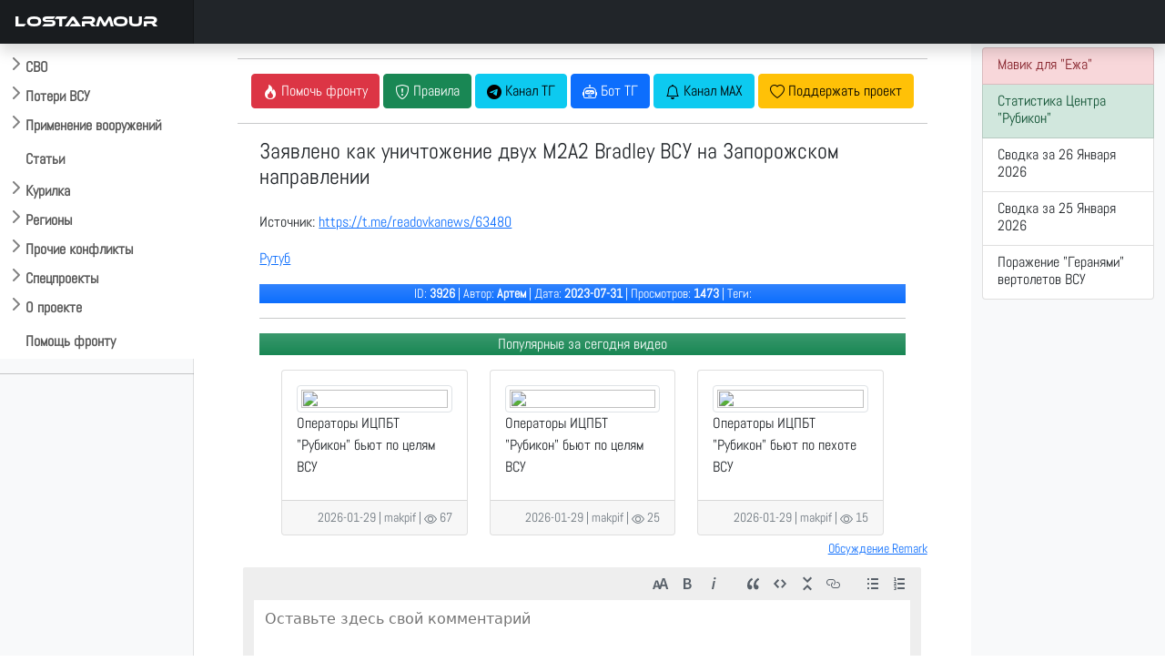

--- FILE ---
content_type: text/html; charset=UTF-8
request_url: https://lostarmour.info/news/unichtojenie-dvuh-bredley-2215
body_size: 8383
content:
<style>
img {max-width: 100%; height: auto;}
h1.vidtitle {	
font-size: 1.5rem}
video {
    width: 100% !important;
        height: 100% !important;
        max-height: 56.25vw !important;
}
.thumb {display:none}
</style>
  <link href="https://vjs.zencdn.net/8.5.2/video-js.css" rel="stylesheet" />

<!doctype html>
<html lang="ru">
  <head>
    <meta charset="utf-8">
    <meta name="viewport" content="width=device-width, initial-scale=1">
    <title>Заявлено как уничтожение двух M2A2 Bradley ВСУ на Запорожском направлении </title>
    <link href="https://cdn.jsdelivr.net/npm/bootstrap@5.0.2/dist/css/bootstrap.min.css" rel="stylesheet" integrity="sha384-EVSTQN3/azprG1Anm3QDgpJLIm9Nao0Yz1ztcQTwFspd3yD65VohhpuuCOmLASjC" crossorigin="anonymous">
    <link rel="stylesheet" href="https://cdn.jsdelivr.net/npm/bootstrap-icons@1.9.1/font/bootstrap-icons.css">
    <link rel="stylesheet" href="/assets/css/custom.css"> 
    <link rel="stylesheet" href="https://cdn.jsdelivr.net/npm/@fancyapps/ui/dist/fancybox.css"/>
    <link rel="stylesheet" href="https://cdnjs.cloudflare.com/ajax/libs/bootstrap-datepicker/1.9.0/css/bootstrap-datepicker.standalone.min.css" integrity="sha512-TQQ3J4WkE/rwojNFo6OJdyu6G8Xe9z8rMrlF9y7xpFbQfW5g8aSWcygCQ4vqRiJqFsDsE1T6MoAOMJkFXlrI9A==" crossorigin="anonymous" referrerpolicy="no-referrer" />

    <link rel="apple-touch-icon" sizes="180x180" href="assets/favicon/apple-touch-icon.png">
    <link rel="icon" type="image/png" sizes="32x32" href="/assets/favicon/favicon-32x32.png">
    <link rel="icon" type="image/png" sizes="16x16" href="/assets/favicon/favicon-16x16.png">
    <link rel="icon" href="/assets/favicon/la120.png" type="image/x-icon">
    <link rel="manifest" href="/assets/favicon/site.webmanifest">
    <meta name="msapplication-TileColor" content="#da532c">
    <meta name="theme-color" content="#ffffff">
    <meta name="description" content=""/> 
    
    <script>window.yaContextCb=window.yaContextCb||[]</script>
    <script src="https://yandex.ru/ads/system/context.js" async></script>
        <meta property="og:title" content="Заявлено как уничтожение двух M2A2 Bradley ВСУ на Запорожском направлении ">
        <meta property="og:description" content="">
        <meta property="ya:ovs:upload_date" content=2023-07-31T00:00:00>
        <meta property="og:type" content="video.movie">
        <meta property="og:video:duration" content="PT3M45S">
        <meta property="og:url" content="https://lostarmour.info/news/unichtojenie-dvuh-bredley-2215>
        <meta property="og:image" content="https://lostarmour.info/media/videos/news/covers/3926.jpg">
        <meta property="og:video" content="https://lostarmour.info/media/videos/news/3926.mp4">
        <meta property="ya:ovs:adult" content="true">
        <meta property="og:video:type" content="mp4">
        
    <link type="image/x-icon" href="/assets/favicon/favicon.ico" rel="shortcut icon">
    <link type="Image/x-icon" href="/assets/favicon/favicon.ico" rel="icon">
    <link rel="stylesheet" href="https://cdn.jsdelivr.net/npm/bootstrap-icons@1.9.1/font/bootstrap-icons.css">
    <link rel="stylesheet" href="https://cdn.jsdelivr.net/npm/bootstrap-select@1.14.0-beta3/dist/css/bootstrap-select.min.css">

    <script src="https://api-maps.yandex.ru/2.1/?apikey=e7fce3fa-f146-48b8-a7b7-30d7e7563dde&lang=ru_RU" type="text/javascript"></script>
    <script src="https://cdn.jsdelivr.net/npm/@fancyapps/ui@4.0/dist/fancybox.umd.js"></script>
    
    <script src="https://code.jquery.com/jquery-3.6.1.min.js" integrity="sha256-o88AwQnZB+VDvE9tvIXrMQaPlFFSUTR+nldQm1LuPXQ=" crossorigin="anonymous"></script>
    <script src="https://cdnjs.cloudflare.com/ajax/libs/bootstrap-datepicker/1.9.0/js/bootstrap-datepicker.min.js" integrity="sha512-T/tUfKSV1bihCnd+MxKD0Hm1uBBroVYBOYSk1knyvQ9VyZJpc/ALb4P0r6ubwVPSGB2GvjeoMAJJImBG12TiaQ==" crossorigin="anonymous" referrerpolicy="no-referrer"></script>
    <script src="https://cdnjs.cloudflare.com/ajax/libs/bootstrap-datepicker/1.9.0/locales/bootstrap-datepicker.ru.min.js" integrity="sha512-tPXUMumrKam4J6sFLWF/06wvl+Qyn27gMfmynldU730ZwqYkhT2dFUmttn2PuVoVRgzvzDicZ/KgOhWD+KAYQQ==" crossorigin="anonymous" referrerpolicy="no-referrer"></script>

    <script async src="https://www.googletagmanager.com/gtag/js?id=G-S1J39HETHJ"></script>
    <script>
      window.dataLayer = window.dataLayer || [];
      function gtag(){dataLayer.push(arguments);}
      gtag('js', new Date());
    
      gtag('config', 'G-S1J39HETHJ');
    </script>

  </head>
  <body>
  

<header class="navbar navbar-dark sticky-top bg-dark flex-md-nowrap p-0 shadow">
  <a class="navbar-brand col-md-3 col-lg-2 me-0 px-3" href="/">LOSTARMOUR</a> 
  <button class="navbar-toggler position-absolute d-md-none collapsed" type="button" data-bs-toggle="collapse" data-bs-target="#sidebarMenu" aria-controls="sidebarMenu" aria-expanded="false" aria-label="Toggle navigation">
    <span class="navbar-toggler-icon"></span>
  </button>
</header>

<div class="container-fluid">
  <div class="row">
    <nav id="sidebarMenu" class="col-sm-2 col-md-3 col-lg-2 d-md-block bg-light sidebar collapse">
<div class="flex-shrink-0 pt-5 bg-white mainmenu">

    <ul class="list-unstyled ps-0 overflow-hidden">
      <li>
        <button class="btn btn-toggle  rounded collapsed" data-bs-toggle="collapse" data-bs-target="#main-collapse" aria-expanded="false">
          СВО
        </button>
        <div class="collapse" id="main-collapse">
          <ul class="btn-toggle-nav list-unstyled fw-normal pb-1 small">
              <li><a href="/svo" class="link-dark rounded ">Обсуждение СВО</a></li>
              <li><a href="/map" class="link-dark rounded ">Карта СВО</a></li>
              <li><a href="/news" class="link-dark rounded ">Видео СВО</a></li>
              <li><a href="/summary" class="link-dark rounded ">Cводки СВО</a></li>
              <li><a href="/tags/strikes" class="link-dark rounded ">Поражение объектов</a></li>
     
          </ul>
        </div>
      </li>
      <li>
        <button class="btn btn-toggle  rounded collapsed" data-bs-toggle="collapse" data-bs-target="#losses-collapse" aria-expanded="false" >
          Потери ВСУ
        </button>
        <div class="collapse" id="losses-collapse">
          <ul class="btn-toggle-nav list-unstyled fw-normal pb-1 small">
              <li><a href="/armour" class="link-dark rounded ">Потери бронетехники</a></li>
              <li><a href="/map_la" class="link-dark rounded ">Карта потерь бронетехники</a></li>
              <li><a href="/spoils" class="link-dark rounded ">Трофеи бронетехники</a></li>
              <li><a href="/mraps" class="link-dark rounded ">Потери бронеавтомобилей</a></li>
              <li><a href="/cmraps" class="link-dark rounded ">Трофеи бронеавтомобилей</a></li>
              <li><a href="/auto" class="link-dark rounded ">Потери автомобилей</a></li>
              <li><a href="/artd" class="link-dark rounded ">Потери артиллерии</a></li>
              <li><a href="/artc" class="link-dark rounded ">Трофеи артиллерии</a></li>
              <li><a href="/mdst" class="link-dark rounded ">Потери РСЗО</a></li>
              <li><a href="/mcpt" class="link-dark rounded ">Трофеи РСЗО</a></li>
              <li><a href="/pvo" class="link-dark rounded ">Потери ПВО, РТС, связи</a></li>
              <li><a href="/avia" class="link-dark rounded ">Потери авиации</a></li>
              <li><a href="/navy" class="link-dark rounded ">Потери флота</a></li>
              <hr />
              <li><a href="/stats" class="link-dark rounded ">Статистика</a></li>
              <hr />
              
                 <li><a href="/tags/m777" class="link-dark rounded ">Потери 155-мм гаубиц M777</a></li>
                 <li><a href="/minusov-net" class="link-dark rounded ">Потери артиллерии ВСУ под Крынками</a></li>
                 <li><a href="/harkov-irba" class="link-dark rounded ">ИРБД на Харьковском направлении</a></li>
                  <li><a href="/kursk" class="link-dark rounded ">Отражение вторжения ВСУ в Курскую область</a></li>


                       <hr />
              <li><a href="/ukr200" class="link-dark rounded ">Потери ВФУ</a></li>
              <li><a href="/officers" class="link-dark rounded ">Офицеры ВСУ</a></li>
              <li><a href="/mercenaries" class="link-dark rounded ">Наемники ВСУ</a></li>
              <li><a href="/ukr_mia" class="link-dark rounded ">Пропавшие без вести ВФУ</a></li>
             
          </ul>
        </div>
      </li>


      <li>
        <button class="btn btn-toggle  rounded collapsed" data-bs-toggle="collapse" data-bs-target="#usage-collapse" aria-expanded="false" >
          Применение вооружений
        </button>
        <div class="collapse" id="usage-collapse">
          <ul class="btn-toggle-nav list-unstyled fw-normal pb-1 small">
              <li><a href="/tags/lancet" class="link-dark rounded ">Применение БПЛА "Ланцет"</a></li>
              <li><a href="/tags/inokhodets" class="link-dark rounded ">Применение БПЛА "Иноходец"</a></li>
              <li><a href="/tags/fpv" class="link-dark rounded ">Применение FPV-дронов</a></li>
              <li><a href="/tags/lmur" class="link-dark rounded ">Применение ЛМУР (Изделие 305)</a></li>
              <li><a href="/tags/kub" class="link-dark rounded ">Применение БПЛА "Куб-БЛА"</a></li>
              <li><a href="/tags/umpk" class="link-dark rounded ">Применение ФАБ с УМПК</a></li>
              <li><a href="/tags/helicopters" class="link-dark rounded ">Применение ПТРК вертолетами ВКС РФ</a></li>
              <li><a href="/tags/sbros" class="link-dark rounded ">Применение сбросов с БПЛА</a></li>
	      <li><a href="/tags/krot" class="link-dark rounded ">Применение НБПП "Крот"</a></li>
		 <hr />
		    <li><a href="/tags/rubicon" class="link-dark rounded ">Применения БПЛА ИЦПБТ "Рубикон"</a></li>

          </ul>
        </div>
      </li>
      
           <li>
        <button class="btn btn-toggle-x" ><a href="/articles">
          Статьи
       </a>  </button></li>
      
            <li>
        <button class="btn btn-toggle  rounded collapsed" data-bs-toggle="collapse" data-bs-target="#offtop-collapse" aria-expanded="false">
          Курилка
        </button>
        <div class="collapse" id="offtop-collapse">
          <ul class="btn-toggle-nav list-unstyled fw-normal pb-1 small">
              <li><a href="/politic" class="link-dark rounded ">Экономика и политика</a></li>
              <li><a href="/weapon" class="link-dark rounded ">Оружие и техника</a></li>
              <li><a href="/history" class="link-dark rounded ">История</a></li>
              <li><a href="/accidents" class="link-dark rounded ">Происшествия</a></li>    
              <li><a href="/nonsense" class="link-dark rounded ">Юмор / Бред</a></li>   
           
          </ul>
        </div>
      </li>
      
                <li>
        <button class="btn btn-toggle  rounded collapsed" data-bs-toggle="collapse" data-bs-target="#region-collapse" aria-expanded="false">
          Регионы
        </button>
        <div class="collapse" id="region-collapse">
          <ul class="btn-toggle-nav list-unstyled fw-normal pb-1 small">
              <li><a href="/east" class="link-dark rounded ">Ближний Восток</a></li>
              <li><a href="/indopak" class="link-dark rounded ">Индо-пакистанский конфликт</a></li>
              <li><a href="/southeast" class="link-dark rounded ">Юго-Восточная Азия</a></li>
              <li><a href="/caucasus" class="link-dark rounded ">Кавказ и Средняя Азия</a></li>  
              <li><a href="/africa" class="link-dark rounded ">Африка</a></li> 
              <li><a href="/latin" class="link-dark rounded ">Латинская Америка</a></li>  
          </ul>
        </div>
      </li>
        
            <li>
        <button class="btn btn-toggle  rounded collapsed" data-bs-toggle="collapse" data-bs-target="#conflict-collapse" aria-expanded="false" >
         Прочие конфликты
        </button>
        <div class="collapse" id="conflict-collapse">
          <ul class="btn-toggle-nav list-unstyled fw-normal pb-1 small">
              <li><a href="/afghanistan" class="link-dark rounded ">Афганистан</a></li>
              <li><a href="/israel" class="link-dark rounded ">Израиль</a></li>
              <li><a href="/iraq" class="link-dark rounded ">Ирак</a></li>
              <li><a href="/yemen" class="link-dark rounded ">Йемен</a></li>
              <li><a href="/syria" class="link-dark rounded ">Сирия</a></li>
              </ul>
        </div>
      </li>
                        <li>
        <button class="btn btn-toggle  rounded collapsed" data-bs-toggle="collapse" data-bs-target="#spec-collapse" aria-expanded="false" >
          Спецпроекты
        </button>
        <div class="collapse" id="spec-collapse">
          <ul class="btn-toggle-nav list-unstyled fw-normal pb-1 small">
              <li><a href="/aflosses" class="link-dark rounded ">Потери ВВС стран мира 2010-2025</a></li>
               <li><a href="/articles/ua-uav-classification" class="link-dark rounded ">Классификатор БПЛА ВСУ</a></li>
                            <li><a href="/natolosses" class="link-dark rounded ">Потери техники НАТО</a></li>
              <li><a href="/tags/warcrimes" class="link-dark rounded ">Военные преступления ВСУ</a></li>
              <li><a href="/tags/otlov" class="link-dark rounded ">Отлов украинцев в ВСУ</a></li><hr />
              <li><a href="/videodonbass" class="link-dark rounded ">Видеоархив 2014-2022</a></li>
          </ul>
        </div>
      </li>
      
      
                              <li>
        <button class="btn btn-toggle  rounded collapsed" data-bs-toggle="collapse" data-bs-target="#project-collapse" aria-expanded="false" >
          О проекте
        </button>
        <div class="collapse" id="project-collapse">
          <ul class="btn-toggle-nav list-unstyled fw-normal pb-1 small">
                       <li><a href="https://t.me/lost_armour" class="link-dark rounded ">Наш Telegram-канал</a></li>
              <li><a href="mailto:admin@lostarmour.info" class="link-dark rounded ">E-mail администратору</a></li>
              <li><a href="https://sponsr.ru/lostarmour/" class="link-dark rounded ">Поддержать проект подпиской</a></li>
              <li><a href="/merch" class="link-dark rounded ">Наш мерч</a></li>
          </ul>
        </div>
      </li>
      
       <button class="btn btn-toggle-x  rounded " > <a href="/help">
          Помощь фронту
      </a>  </button>
      
    </ul>
  </div>
   <hr>
    <!-- Yandex.RTB R-A-485136-19 -->
<div id="yandex_rtb_R-A-485136-19"></div>
<script>
window.yaContextCb.push(() => {
    Ya.Context.AdvManager.render({
        "blockId": "R-A-485136-19",
        "renderTo": "yandex_rtb_R-A-485136-19"
    })
})
</script>

    </nav>

    <main class="col-md-6 ms-sm-auto col-lg-8 px-md-4 ">
     <div class="container-fluid">





<div class="text-center t-2">
<hr>
  <a href=https://lostarmour.info/help><button type="button" class="btn btn-danger"><i class="bi bi-fire"></i> <span class="wide">Помочь фронту</span></button></a>
  <button type="button" class="btn btn-success" data-bs-toggle="modal" data-bs-target="#rulesModal"><i class="bi bi-shield-exclamation"></i><span class="wide"> Правила </span></button>
  <a href=https://t.me/lost_armour><button type="button" class="btn btn-info"><i class="bi bi-telegram"></i><span class="wide"> Канал ТГ</span></button></a>
  <a href=https://t.me/lostarmour_bot><button type="button" class="btn btn-primary"><i class="bi bi-robot"></i><span class="wide"> Бот ТГ</span></button></a>
<a href=https://max.ru/lost_armour><button type="button" class="btn btn-info"><i class="bi bi-bell"></i><span class="wide"> Канал MAX</span></button></a>
  <a href=https://sponsr.ru/lostarmour/><button type="button" class="btn btn-warning"><i class="bi bi-heart"></i><span class="wide"> Поддержать проект</span></button></a>
</div>


<hr>

<div class=container>
<div class=row>
<div class=col-md-12>
<div itemscope itemtype="http://schema.org/VideoObject" > 
 <a itemprop="url" href="https://lostarmour.info/news/unichtojenie-dvuh-bredley-2215/"></a>
 <h1 class=vidtitle itemprop="name">Заявлено как уничтожение двух M2A2 Bradley ВСУ на Запорожском направлении </h1></a>
<video    id="vid1"
    muted
    class="video-js  vjs-default-skin vjs-16-9"
    controls

    preload="auto"
    width="800"
         data-setup='{}'
    poster="https://lostarmour.info/media/videos/news/covers/3926.jpg" >
  <source src="/media/videos/news/3926.mp4" type="video/mp4" codecs="avc1.42E01E, mp4a.40.2"/>

</video>

<p><span itemprop="description"><p>Источник: <a href="https://t.me/readovkanews/63480">https://t.me/readovkanews/63480</a></p>
<p><a href="https://rutube.ru/video/a52ce5cacc1aaa27868e10677142647d/">Рутуб</a></p></span></p>
<meta itemprop="duration" content="PT3M45S">


<meta itemprop="isFamilyFriendly" content="false">

<span class=thumb itemprop="thumbnail" itemscope itemtype="http://schema.org/ImageObject"> 
    <img itemprop="contentUrl" src="https://lostarmour.info/media/videos/news/covers/3926.jpg">
    <meta itemprop="width" content="1150">
    <meta itemprop="height" content="600">

    </span>

<span class="thumb"  itemprop="uploadDate">2026-01-29</span>   

<div class="bg-primary bg-gradient text-white">
  <p class="text-center small"> ID:  <b>3926</b> | Автор: <b>Артем</b> |  Дата: <b>2023-07-31</b> | Просмотров: <b>1473</b> | Теги: <b></b></p>
</div>

<hr>
<div class=" bg-success bg-gradient text-white">
  <p class="text-center">Популярные за сегодня видео</p>
</div>
<div class="container"><div id="mycard" class="row row-cols-1 row-cols-sm-2 row-cols-md-2 row-cols-lg-2 row-cols-xl-3 gy-3"><div class="col">
                        <div class="card h-100">
                                 <div class="card-body">   <a href="/news/fpv-rubicon-29-01-26">
                            <img src="/media/videos/news/covers/63814.jpg" class="img-thumbnail" width=100%>
                            </a>           
                            <p class="card-title lafont">Операторы ИЦПБТ "Рубикон" бьют по целям ВСУ</p>
                            </div>
                             <div class="card-footer text-muted d-flex justify-content-end mt-auto">
                              <p class="card-text small">  2026-01-29 | makpif | <i class="bi bi-eye"></i> 67</p>
                                                    
                         </div>
                            </div>
           </div><div class="col">
                        <div class="card h-100">
                                 <div class="card-body">   <a href="/news/fpv-rubicon-29-01-26-2">
                            <img src="/media/videos/news/covers/63850.jpg" class="img-thumbnail" width=100%>
                            </a>           
                            <p class="card-title lafont">Операторы ИЦПБТ "Рубикон" бьют по целям ВСУ</p>
                            </div>
                             <div class="card-footer text-muted d-flex justify-content-end mt-auto">
                              <p class="card-text small">  2026-01-29 | makpif | <i class="bi bi-eye"></i> 25</p>
                                                    
                         </div>
                            </div>
           </div><div class="col">
                        <div class="card h-100">
                                 <div class="card-body">   <a href="/news/fpv-rubicon-29-01-26-3">
                            <img src="/media/videos/news/covers/63865.jpg" class="img-thumbnail" width=100%>
                            </a>           
                            <p class="card-title lafont">Операторы ИЦПБТ "Рубикон" бьют по пехоте ВСУ</p>
                            </div>
                             <div class="card-footer text-muted d-flex justify-content-end mt-auto">
                              <p class="card-text small">  2026-01-29 | makpif | <i class="bi bi-eye"></i> 15</p>
                                                    
                         </div>
                            </div>
           </div></div> 



</div>
</div>
</div>
</div>

</div>
  

   <div class="row">
  <div class="col py-1 ">



<div class="float-end small" id="disq"><a href="https://lostarmour.info/remark">Обсуждение Remark</a>
</div>
<a name="discussion"></a>
<div class="w-100"  id="remark42"></div>

</div></div>
<div class="row" >
         <!--  <div class="d-none d-sm-block">  -->
<!-- Yandex.RTB R-A-485136-14 -->
<div id="yandex_rtb_R-A-485136-14"></div>
<script>window.yaContextCb.push(()=>{
	Ya.Context.AdvManager.render({
		"blockId": "R-A-485136-14",
		"renderTo": "yandex_rtb_R-A-485136-14"
	})
})
</script>
<!-- </div>-->
</div>

  <script>
      var remark_config = {
        host: 'https://comments.lostarmour.info',
        site_id: 'lostarmour',
        locale: 'ru',
        show_rss_subscription: false,
      }
    </script>
    <script>!function(e,n){for(var o=0;o<e.length;o++){var r=n.createElement("script"),c=".js",d=n.head||n.body;"noModule"in r?(r.type="module",c=".mjs"):r.async=!0,r.defer=!0,r.src=remark_config.host+"/web/"+e[o]+c,d.appendChild(r)}}(remark_config.components||["embed"],document);</script>




    </main>
  

    <div class="col-md-3 col-lg-2 d-none d-md-block bg-light">
    

    
    <div class="list-group py-1">

       <a href="https://lostarmour.info/help" class="list-group-item list-group-item-danger list-group-item-action">
    <div class="d-flex w-100 justify-content-between">
      <h6 class="mb-1">Мавик для "Ежа"</h6> 
</div>
  </a>
  
  
                                     <a href="https://lostarmour.info/tags/rubicon" class="list-group-item list-group-item-success list-group-item-action">
    <div class="d-flex w-100 justify-content-between">
      <h6 class="mb-1">Статистика Центра "Рубикон"</h6>
</div>


  </a>




    

  
      
<a href="https://lostarmour.info/summary/voyna_na_ukraine-svodka-za-26-01-2026" class="list-group-item list-group-item-action">
<div class="d-flex w-100 justify-content-between">
<h6 class="mb-1">Сводка за 26 Января 2026 </h6>
</div>
</a>
      
      
      
<a href="https://lostarmour.info/summary/voyna_na_ukraine-svodka-za-25-01-2026" class="list-group-item list-group-item-action">
<div class="d-flex w-100 justify-content-between">
<h6 class="mb-1">Сводка за 25 Января 2026 </h6>
</div>
</a>
      
      
      
<a href="https://lostarmour.info/news/geranium-helicopters" class="list-group-item list-group-item-action">
<div class="d-flex w-100 justify-content-between">
<h6 class="mb-1">Поражение "Геранями" вертолетов ВСУ </h6>
</div>
</a>
      
                 
  

    

</div>

         <div class="sticky-top pt-5">  
           <!-- Yandex.RTB R-A-485136-6 -->
<div id="yandex_rtb_R-A-485136-6"></div>
<script>window.yaContextCb.push(()=>{
  Ya.Context.AdvManager.render({
    renderTo: 'yandex_rtb_R-A-485136-6',
    blockId: 'R-A-485136-6'
  })
})</script>
            

     </div>
     

  </div>
  
</div>


</div>
</div>


     <button type="button" class="btn btn-default btn-floating btn-sm" id="btn-back-to-top">
   <i class="bi bi-arrow-up-circle lead" ></i>
</button>



<footer class="footer" style="z-index: 5000;">
      <div class="container"><hr />
    <p class="text-center ">Lostarmour | Carthago Delenda Est | 2014-2026</p>

      </div>
    </footer>

    
 
<script src="https://cdn.jsdelivr.net/npm/bootstrap@5.0.2/dist/js/bootstrap.bundle.min.js" integrity="sha384-MrcW6ZMFYlzcLA8Nl+NtUVF0sA7MsXsP1UyJoMp4YLEuNSfAP+JcXn/tWtIaxVXM" crossorigin="anonymous"></script>
<script src="https://cdn.jsdelivr.net/npm/bootstrap-select@1.14.0-beta3/dist/js/bootstrap-select.min.js"></script>

<link href="https://cdn.jsdelivr.net/npm/select2@4.1.0-rc.0/dist/css/select2.min.css" rel="stylesheet" />
<link rel="stylesheet" href="https://cdn.jsdelivr.net/npm/select2-bootstrap-5-theme@1.3.0/dist/select2-bootstrap-5-theme.min.css" />
<script src="https://cdn.jsdelivr.net/npm/select2@4.1.0-rc.0/dist/js/select2.min.js"></script>

<script>
    $(document).ready(function() {
        $('.select2').select2({
            theme: "bootstrap-5",
            width: $( this ).data( 'width' ) ? $( this ).data( 'width' ) : $( this ).hasClass( 'w-100' ) ? '100%' : 'style',

        });
    });
</script>
 

     

 
<!-- Yandex.Metrika counter -->
<script type="text/javascript" >
   (function(m,e,t,r,i,k,a){m[i]=m[i]||function(){(m[i].a=m[i].a||[]).push(arguments)};
   m[i].l=1*new Date();
   for (var j = 0; j < document.scripts.length; j++) {if (document.scripts[j].src === r) { return; }}
   k=e.createElement(t),a=e.getElementsByTagName(t)[0],k.async=1,k.src=r,a.parentNode.insertBefore(k,a)})
   (window, document, "script", "https://mc.yandex.ru/metrika/tag.js", "ym");

   ym(93158764, "init", {
        clickmap:true,
        trackLinks:true,
        accurateTrackBounce:true,
        webvisor:true
   });
</script>

<script>

let mybutton = document.getElementById("btn-back-to-top");


window.onscroll = function () {
scrollFunction();
};

function scrollFunction() {
if (
document.body.scrollTop > 20 ||
document.documentElement.scrollTop > 20
) {
mybutton.style.display = "block";
} else {
mybutton.style.display = "none";
}
}

mybutton.addEventListener("click", backToTop);

function backToTop() {
document.body.scrollTop = 0;
document.documentElement.scrollTop = 0;
console.log("to_top");
}
</script>
  
       <script>
          
       
       $(document).ready(function () {
 $.each($('.btn-toggle-nav').find('li'), function() {
        $(this).toggleClass('active', 
            window.location.pathname.indexOf($(this).find('a').attr('href')) > -1);
    }); 

    
    $(".collapse").on("shown.bs.collapse", function () {
        localStorage.setItem("coll_" + this.id, true);

    });

    $(".collapse").on("hidden.bs.collapse", function () {
        localStorage.removeItem("coll_" + this.id);

    });
    
    $(".collapse").each(function () {

        if (localStorage.getItem("coll_" + this.id) === "true" && $(window).width()>800) {
            $(this).collapse("show");
        }
        else {
            $(this).collapse("hide");
        }
		
    });
    

});
     </script>
     
     

<noscript><div><img src="https://mc.yandex.ru/watch/93158764" style="position:absolute; left:-9999px;" alt="" /></div></noscript>
<!-- Yandex.RTB R-A-485136-13 -->

<script>
let flag = false; document.onscroll = () => {
 if (scrollY > 1000 && flag == false) {flag = true; window.yaContextCb.push(()=>{
	Ya.Context.AdvManager.render({
		"blockId": "R-A-485136-13",
		"type": "floorAd",
		"platform": "touch"
	})
})}}

</script>


    
    <script>
window.yaContextCb.push(()=>{
	Ya.Context.AdvManager.render({
		"blockId": "R-A-485136-15",
		"type": "fullscreen",
		"platform": "touch"
	})
})
</script>

  

  </body>
</html>


<!-- Modal -->
<div class="modal fade" id="rulesModal" tabindex="-1" aria-labelledby="rulesModalLabel" aria-hidden="true">
  <div class="modal-dialog  modal-lg">
    <div class="modal-content">
      <div class="modal-header">
        <p class="modal-title fs-5" id="rulesModalLabel">Правила площадки LOSTARMOUR</p>
        <button type="button" class="btn-close" data-bs-dismiss="modal" aria-label="Close"></button>
      </div>
      <div class="modal-body">
      <table class="table table-bordered">
      <tr><td>#</td><td>Правило</td><td>Санкция</td></tr>
      <tr><td>1</td><td>Запрещены любые фото/видео материалы содержащие наших 200-х или 300-х</td><td>Бан без права амнистии</td></tr>
      <tr><td>2</td><td>Запрещено давать прямые ссылки на шумерские помойки</td><td>На усмотрение модератора</td></tr>
      <tr><td>3</td><td>Запрещен второй уровень при публикации новостей</td><td>На усмотрение модератора</td></tr>
      <tr><td>4</td><td>Запрещен ответ залетным провокаторам (кроме указания модераторам на их хинзирскую сущность) </td><td>Бан 1 сутки</td></tr>
      
      </table>
      </div>
      <div class="modal-footer">
        <button type="button" class="btn btn-secondary" data-bs-dismiss="modal">Закрыть</button>
      </div>
    </div>
  </div>
</div>





<script type="text/javascript">

        ymaps.ready(function () {
        
     
             var myMap = new ymaps.Map('map', {
            center: [, ],
            zoom: 12,
            type: 'yandex#hybrid'
        }, {
            searchControlProvider: 'yandex#search'
        }),


        myPlacemark = new ymaps.Placemark(myMap.getCenter(), {
            
        });

    myMap.geoObjects
        .add(myPlacemark)
        
           collection = new ymaps.GeoObjectCollection();

ymaps.geoXml.load("https://lostarmour.info/mapinfo/kml/2023-07-31.kml").then(function (res) {

    collection.add(res.geoObjects);
    myMap.geoObjects.add(collection);

});
 
});
    </script>

  <script src="https://vjs.zencdn.net/8.5.2/video.min.js"></script>
    <script src="../js/videojs.persistvolume.js?v=1.1"></script>
  <script>




    (function() {
      var vid1 = videojs('vid1', { muted: true });

      vid1.persistvolume({
        namespace: "Virality-Is-Reality"
      });
    })();
 
</script> 

<script>

 var timing=window.location.href.split("/")[4].split("--")[1].split("_");

document.getElementById("loopStart").value = timing[0];
document.getElementById("loopEnd").value = timing[1];
    
var vid = document.getElementById("vid");
vid.addEventListener('timeupdate', timeupdate, false);

function timeupdate() {
  var loopStart = parseFloat(document.getElementById('loopStart').value);
  var loopEnd = parseFloat(document.getElementById('loopEnd').value);
  var loopEnabled = document.getElementById('loopEnabled').checked;

  if(loopEnabled){
    if (vid.currentTime < loopStart || vid.currentTime >= loopEnd ) {
      vid.currentTime = loopStart;
    }
  }
}
</script>


    
    
    